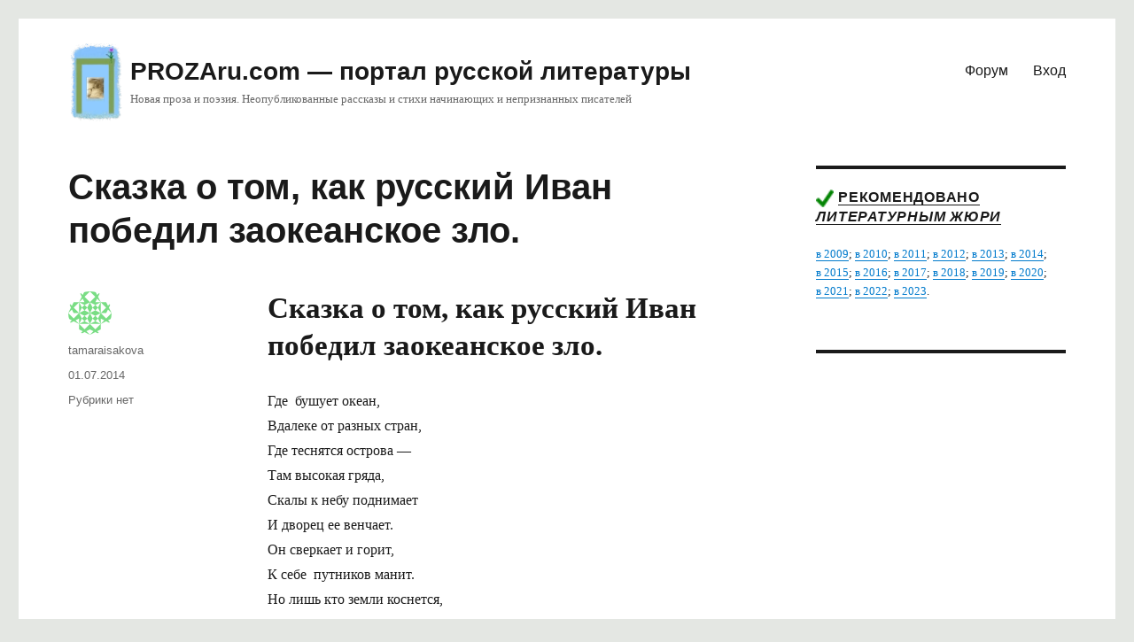

--- FILE ---
content_type: text/html; charset=UTF-8
request_url: https://prozaru.com/2014/07/ivan/
body_size: 16626
content:
<!DOCTYPE html>
<html lang="ru-RU" prefix="og: https://ogp.me/ns#" class="no-js">
<head>


	<meta charset="UTF-8">
	<meta name="viewport" content="width=device-width, initial-scale=1">
	<link rel="profile" href="http://gmpg.org/xfn/11">
		<script type="text/javascript">
/* <![CDATA[ */
(()=>{var e={};e.g=function(){if("object"==typeof globalThis)return globalThis;try{return this||new Function("return this")()}catch(e){if("object"==typeof window)return window}}(),function({ampUrl:n,isCustomizePreview:t,isAmpDevMode:r,noampQueryVarName:o,noampQueryVarValue:s,disabledStorageKey:i,mobileUserAgents:a,regexRegex:c}){if("undefined"==typeof sessionStorage)return;const d=new RegExp(c);if(!a.some((e=>{const n=e.match(d);return!(!n||!new RegExp(n[1],n[2]).test(navigator.userAgent))||navigator.userAgent.includes(e)})))return;e.g.addEventListener("DOMContentLoaded",(()=>{const e=document.getElementById("amp-mobile-version-switcher");if(!e)return;e.hidden=!1;const n=e.querySelector("a[href]");n&&n.addEventListener("click",(()=>{sessionStorage.removeItem(i)}))}));const g=r&&["paired-browsing-non-amp","paired-browsing-amp"].includes(window.name);if(sessionStorage.getItem(i)||t||g)return;const u=new URL(location.href),m=new URL(n);m.hash=u.hash,u.searchParams.has(o)&&s===u.searchParams.get(o)?sessionStorage.setItem(i,"1"):m.href!==u.href&&(window.stop(),location.replace(m.href))}({"ampUrl":"https:\/\/prozaru.com\/2014\/07\/ivan\/amp\/","noampQueryVarName":"noamp","noampQueryVarValue":"mobile","disabledStorageKey":"amp_mobile_redirect_disabled","mobileUserAgents":["Mobile","Android","Silk\/","Kindle","BlackBerry","Opera Mini","Opera Mobi"],"regexRegex":"^\\\/((?:.|\\n)+)\\\/([i]*)$","isCustomizePreview":false,"isAmpDevMode":false})})();
/* ]]> */
</script>
<script>(function(html){html.className = html.className.replace(/\bno-js\b/,'js')})(document.documentElement);</script>
	<style>img:is([sizes="auto" i], [sizes^="auto," i]) { contain-intrinsic-size: 3000px 1500px }</style>
	
<!-- SEO от Rank Math - https://rankmath.com/ -->
<title>Сказка о том, как русский Иван победил заокеанское зло. &ndash; PROZAru.com - портал русской литературы</title>
<meta name="description" content="111"/>
<meta name="robots" content="follow, index, max-snippet:-1, max-video-preview:-1, max-image-preview:large"/>
<link rel="canonical" href="https://prozaru.com/2014/07/ivan/" />
<meta property="og:locale" content="ru_RU" />
<meta property="og:type" content="article" />
<meta property="og:title" content="Сказка о том, как русский Иван победил заокеанское зло. &ndash; PROZAru.com - портал русской литературы" />
<meta property="og:description" content="111" />
<meta property="og:url" content="https://prozaru.com/2014/07/ivan/" />
<meta property="og:site_name" content="PROZAru.com - портал русской литературы" />
<meta property="article:section" content="Рубрики нет" />
<meta property="article:published_time" content="2014-07-01T01:45:34+03:00" />
<meta name="twitter:card" content="summary_large_image" />
<meta name="twitter:title" content="Сказка о том, как русский Иван победил заокеанское зло. &ndash; PROZAru.com - портал русской литературы" />
<meta name="twitter:description" content="111" />
<meta name="twitter:label1" content="Автор" />
<meta name="twitter:data1" content="tamaraisakova" />
<meta name="twitter:label2" content="Время чтения" />
<meta name="twitter:data2" content="6 минут" />
<script type="application/ld+json" class="rank-math-schema">{"@context":"https://schema.org","@graph":[{"@type":["LibrarySystem","Organization"],"@id":"https://prozaru.com/#organization","name":"prozaru.com","url":"https://prozaru.com","logo":{"@type":"ImageObject","@id":"https://prozaru.com/#logo","url":"https://prozaru.com/wp-content/uploads/2019/03/logo-3.png","contentUrl":"https://prozaru.com/wp-content/uploads/2019/03/logo-3.png","caption":"prozaru.com","inLanguage":"ru-RU","width":"134","height":"190"}},{"@type":"WebSite","@id":"https://prozaru.com/#website","url":"https://prozaru.com","name":"prozaru.com","publisher":{"@id":"https://prozaru.com/#organization"},"inLanguage":"ru-RU"},{"@type":"WebPage","@id":"https://prozaru.com/2014/07/ivan/#webpage","url":"https://prozaru.com/2014/07/ivan/","name":"\u0421\u043a\u0430\u0437\u043a\u0430 \u043e \u0442\u043e\u043c, \u043a\u0430\u043a \u0440\u0443\u0441\u0441\u043a\u0438\u0439 \u0418\u0432\u0430\u043d \u043f\u043e\u0431\u0435\u0434\u0438\u043b \u0437\u0430\u043e\u043a\u0435\u0430\u043d\u0441\u043a\u043e\u0435 \u0437\u043b\u043e. &ndash; PROZAru.com - \u043f\u043e\u0440\u0442\u0430\u043b \u0440\u0443\u0441\u0441\u043a\u043e\u0439 \u043b\u0438\u0442\u0435\u0440\u0430\u0442\u0443\u0440\u044b","datePublished":"2014-07-01T01:45:34+03:00","dateModified":"2014-07-01T01:45:34+03:00","isPartOf":{"@id":"https://prozaru.com/#website"},"inLanguage":"ru-RU"},{"@type":"Person","@id":"https://prozaru.com/author/tamaraisakova/","name":"tamaraisakova","url":"https://prozaru.com/author/tamaraisakova/","image":{"@type":"ImageObject","@id":"https://secure.gravatar.com/avatar/4ed3e6bad3ca39a12e2d8935105e8c6c0624f74378d782b9d65a2a66ec0b0578?s=96&amp;d=identicon&amp;r=g","url":"https://secure.gravatar.com/avatar/4ed3e6bad3ca39a12e2d8935105e8c6c0624f74378d782b9d65a2a66ec0b0578?s=96&amp;d=identicon&amp;r=g","caption":"tamaraisakova","inLanguage":"ru-RU"},"sameAs":["http://"],"worksFor":{"@id":"https://prozaru.com/#organization"}},{"@type":"Article","headline":"\u0421\u043a\u0430\u0437\u043a\u0430 \u043e \u0442\u043e\u043c, \u043a\u0430\u043a \u0440\u0443\u0441\u0441\u043a\u0438\u0439 \u0418\u0432\u0430\u043d \u043f\u043e\u0431\u0435\u0434\u0438\u043b \u0437\u0430\u043e\u043a\u0435\u0430\u043d\u0441\u043a\u043e\u0435 \u0437\u043b\u043e. &ndash; PROZAru.com - \u043f\u043e\u0440\u0442\u0430\u043b \u0440\u0443\u0441\u0441\u043a\u043e\u0439 \u043b\u0438\u0442\u0435\u0440\u0430\u0442\u0443\u0440\u044b","datePublished":"2014-07-01T01:45:34+03:00","dateModified":"2014-07-01T01:45:34+03:00","author":{"@id":"https://prozaru.com/author/tamaraisakova/","name":"tamaraisakova"},"publisher":{"@id":"https://prozaru.com/#organization"},"description":"111","name":"\u0421\u043a\u0430\u0437\u043a\u0430 \u043e \u0442\u043e\u043c, \u043a\u0430\u043a \u0440\u0443\u0441\u0441\u043a\u0438\u0439 \u0418\u0432\u0430\u043d \u043f\u043e\u0431\u0435\u0434\u0438\u043b \u0437\u0430\u043e\u043a\u0435\u0430\u043d\u0441\u043a\u043e\u0435 \u0437\u043b\u043e. &ndash; PROZAru.com - \u043f\u043e\u0440\u0442\u0430\u043b \u0440\u0443\u0441\u0441\u043a\u043e\u0439 \u043b\u0438\u0442\u0435\u0440\u0430\u0442\u0443\u0440\u044b","@id":"https://prozaru.com/2014/07/ivan/#richSnippet","isPartOf":{"@id":"https://prozaru.com/2014/07/ivan/#webpage"},"inLanguage":"ru-RU","mainEntityOfPage":{"@id":"https://prozaru.com/2014/07/ivan/#webpage"}}]}</script>
<!-- /Rank Math WordPress SEO плагин -->

<link rel="alternate" type="application/rss+xml" title="PROZAru.com - портал русской литературы &raquo; Лента" href="https://prozaru.com/feed/" />
<link rel="alternate" type="application/rss+xml" title="PROZAru.com - портал русской литературы &raquo; Лента комментариев" href="https://prozaru.com/comments/feed/" />
<link rel="alternate" type="application/rss+xml" title="PROZAru.com - портал русской литературы &raquo; Лента комментариев к &laquo;Сказка о том, как русский Иван победил заокеанское зло.&raquo;" href="https://prozaru.com/2014/07/ivan/feed/" />
<style id='wp-block-library-theme-inline-css' type='text/css'>
.wp-block-audio :where(figcaption){color:#555;font-size:13px;text-align:center}.is-dark-theme .wp-block-audio :where(figcaption){color:#ffffffa6}.wp-block-audio{margin:0 0 1em}.wp-block-code{border:1px solid #ccc;border-radius:4px;font-family:Menlo,Consolas,monaco,monospace;padding:.8em 1em}.wp-block-embed :where(figcaption){color:#555;font-size:13px;text-align:center}.is-dark-theme .wp-block-embed :where(figcaption){color:#ffffffa6}.wp-block-embed{margin:0 0 1em}.blocks-gallery-caption{color:#555;font-size:13px;text-align:center}.is-dark-theme .blocks-gallery-caption{color:#ffffffa6}:root :where(.wp-block-image figcaption){color:#555;font-size:13px;text-align:center}.is-dark-theme :root :where(.wp-block-image figcaption){color:#ffffffa6}.wp-block-image{margin:0 0 1em}.wp-block-pullquote{border-bottom:4px solid;border-top:4px solid;color:currentColor;margin-bottom:1.75em}.wp-block-pullquote cite,.wp-block-pullquote footer,.wp-block-pullquote__citation{color:currentColor;font-size:.8125em;font-style:normal;text-transform:uppercase}.wp-block-quote{border-left:.25em solid;margin:0 0 1.75em;padding-left:1em}.wp-block-quote cite,.wp-block-quote footer{color:currentColor;font-size:.8125em;font-style:normal;position:relative}.wp-block-quote:where(.has-text-align-right){border-left:none;border-right:.25em solid;padding-left:0;padding-right:1em}.wp-block-quote:where(.has-text-align-center){border:none;padding-left:0}.wp-block-quote.is-large,.wp-block-quote.is-style-large,.wp-block-quote:where(.is-style-plain){border:none}.wp-block-search .wp-block-search__label{font-weight:700}.wp-block-search__button{border:1px solid #ccc;padding:.375em .625em}:where(.wp-block-group.has-background){padding:1.25em 2.375em}.wp-block-separator.has-css-opacity{opacity:.4}.wp-block-separator{border:none;border-bottom:2px solid;margin-left:auto;margin-right:auto}.wp-block-separator.has-alpha-channel-opacity{opacity:1}.wp-block-separator:not(.is-style-wide):not(.is-style-dots){width:100px}.wp-block-separator.has-background:not(.is-style-dots){border-bottom:none;height:1px}.wp-block-separator.has-background:not(.is-style-wide):not(.is-style-dots){height:2px}.wp-block-table{margin:0 0 1em}.wp-block-table td,.wp-block-table th{word-break:normal}.wp-block-table :where(figcaption){color:#555;font-size:13px;text-align:center}.is-dark-theme .wp-block-table :where(figcaption){color:#ffffffa6}.wp-block-video :where(figcaption){color:#555;font-size:13px;text-align:center}.is-dark-theme .wp-block-video :where(figcaption){color:#ffffffa6}.wp-block-video{margin:0 0 1em}:root :where(.wp-block-template-part.has-background){margin-bottom:0;margin-top:0;padding:1.25em 2.375em}
</style>
<style id='classic-theme-styles-inline-css' type='text/css'>
/*! This file is auto-generated */
.wp-block-button__link{color:#fff;background-color:#32373c;border-radius:9999px;box-shadow:none;text-decoration:none;padding:calc(.667em + 2px) calc(1.333em + 2px);font-size:1.125em}.wp-block-file__button{background:#32373c;color:#fff;text-decoration:none}
</style>
<style id='global-styles-inline-css' type='text/css'>
:root{--wp--preset--aspect-ratio--square: 1;--wp--preset--aspect-ratio--4-3: 4/3;--wp--preset--aspect-ratio--3-4: 3/4;--wp--preset--aspect-ratio--3-2: 3/2;--wp--preset--aspect-ratio--2-3: 2/3;--wp--preset--aspect-ratio--16-9: 16/9;--wp--preset--aspect-ratio--9-16: 9/16;--wp--preset--color--black: #000000;--wp--preset--color--cyan-bluish-gray: #abb8c3;--wp--preset--color--white: #fff;--wp--preset--color--pale-pink: #f78da7;--wp--preset--color--vivid-red: #cf2e2e;--wp--preset--color--luminous-vivid-orange: #ff6900;--wp--preset--color--luminous-vivid-amber: #fcb900;--wp--preset--color--light-green-cyan: #7bdcb5;--wp--preset--color--vivid-green-cyan: #00d084;--wp--preset--color--pale-cyan-blue: #8ed1fc;--wp--preset--color--vivid-cyan-blue: #0693e3;--wp--preset--color--vivid-purple: #9b51e0;--wp--preset--color--dark-gray: #1a1a1a;--wp--preset--color--medium-gray: #686868;--wp--preset--color--light-gray: #e5e5e5;--wp--preset--color--blue-gray: #4d545c;--wp--preset--color--bright-blue: #007acc;--wp--preset--color--light-blue: #9adffd;--wp--preset--color--dark-brown: #402b30;--wp--preset--color--medium-brown: #774e24;--wp--preset--color--dark-red: #640c1f;--wp--preset--color--bright-red: #ff675f;--wp--preset--color--yellow: #ffef8e;--wp--preset--gradient--vivid-cyan-blue-to-vivid-purple: linear-gradient(135deg,rgba(6,147,227,1) 0%,rgb(155,81,224) 100%);--wp--preset--gradient--light-green-cyan-to-vivid-green-cyan: linear-gradient(135deg,rgb(122,220,180) 0%,rgb(0,208,130) 100%);--wp--preset--gradient--luminous-vivid-amber-to-luminous-vivid-orange: linear-gradient(135deg,rgba(252,185,0,1) 0%,rgba(255,105,0,1) 100%);--wp--preset--gradient--luminous-vivid-orange-to-vivid-red: linear-gradient(135deg,rgba(255,105,0,1) 0%,rgb(207,46,46) 100%);--wp--preset--gradient--very-light-gray-to-cyan-bluish-gray: linear-gradient(135deg,rgb(238,238,238) 0%,rgb(169,184,195) 100%);--wp--preset--gradient--cool-to-warm-spectrum: linear-gradient(135deg,rgb(74,234,220) 0%,rgb(151,120,209) 20%,rgb(207,42,186) 40%,rgb(238,44,130) 60%,rgb(251,105,98) 80%,rgb(254,248,76) 100%);--wp--preset--gradient--blush-light-purple: linear-gradient(135deg,rgb(255,206,236) 0%,rgb(152,150,240) 100%);--wp--preset--gradient--blush-bordeaux: linear-gradient(135deg,rgb(254,205,165) 0%,rgb(254,45,45) 50%,rgb(107,0,62) 100%);--wp--preset--gradient--luminous-dusk: linear-gradient(135deg,rgb(255,203,112) 0%,rgb(199,81,192) 50%,rgb(65,88,208) 100%);--wp--preset--gradient--pale-ocean: linear-gradient(135deg,rgb(255,245,203) 0%,rgb(182,227,212) 50%,rgb(51,167,181) 100%);--wp--preset--gradient--electric-grass: linear-gradient(135deg,rgb(202,248,128) 0%,rgb(113,206,126) 100%);--wp--preset--gradient--midnight: linear-gradient(135deg,rgb(2,3,129) 0%,rgb(40,116,252) 100%);--wp--preset--font-size--small: 13px;--wp--preset--font-size--medium: 20px;--wp--preset--font-size--large: 36px;--wp--preset--font-size--x-large: 42px;--wp--preset--spacing--20: 0.44rem;--wp--preset--spacing--30: 0.67rem;--wp--preset--spacing--40: 1rem;--wp--preset--spacing--50: 1.5rem;--wp--preset--spacing--60: 2.25rem;--wp--preset--spacing--70: 3.38rem;--wp--preset--spacing--80: 5.06rem;--wp--preset--shadow--natural: 6px 6px 9px rgba(0, 0, 0, 0.2);--wp--preset--shadow--deep: 12px 12px 50px rgba(0, 0, 0, 0.4);--wp--preset--shadow--sharp: 6px 6px 0px rgba(0, 0, 0, 0.2);--wp--preset--shadow--outlined: 6px 6px 0px -3px rgba(255, 255, 255, 1), 6px 6px rgba(0, 0, 0, 1);--wp--preset--shadow--crisp: 6px 6px 0px rgba(0, 0, 0, 1);}:where(.is-layout-flex){gap: 0.5em;}:where(.is-layout-grid){gap: 0.5em;}body .is-layout-flex{display: flex;}.is-layout-flex{flex-wrap: wrap;align-items: center;}.is-layout-flex > :is(*, div){margin: 0;}body .is-layout-grid{display: grid;}.is-layout-grid > :is(*, div){margin: 0;}:where(.wp-block-columns.is-layout-flex){gap: 2em;}:where(.wp-block-columns.is-layout-grid){gap: 2em;}:where(.wp-block-post-template.is-layout-flex){gap: 1.25em;}:where(.wp-block-post-template.is-layout-grid){gap: 1.25em;}.has-black-color{color: var(--wp--preset--color--black) !important;}.has-cyan-bluish-gray-color{color: var(--wp--preset--color--cyan-bluish-gray) !important;}.has-white-color{color: var(--wp--preset--color--white) !important;}.has-pale-pink-color{color: var(--wp--preset--color--pale-pink) !important;}.has-vivid-red-color{color: var(--wp--preset--color--vivid-red) !important;}.has-luminous-vivid-orange-color{color: var(--wp--preset--color--luminous-vivid-orange) !important;}.has-luminous-vivid-amber-color{color: var(--wp--preset--color--luminous-vivid-amber) !important;}.has-light-green-cyan-color{color: var(--wp--preset--color--light-green-cyan) !important;}.has-vivid-green-cyan-color{color: var(--wp--preset--color--vivid-green-cyan) !important;}.has-pale-cyan-blue-color{color: var(--wp--preset--color--pale-cyan-blue) !important;}.has-vivid-cyan-blue-color{color: var(--wp--preset--color--vivid-cyan-blue) !important;}.has-vivid-purple-color{color: var(--wp--preset--color--vivid-purple) !important;}.has-black-background-color{background-color: var(--wp--preset--color--black) !important;}.has-cyan-bluish-gray-background-color{background-color: var(--wp--preset--color--cyan-bluish-gray) !important;}.has-white-background-color{background-color: var(--wp--preset--color--white) !important;}.has-pale-pink-background-color{background-color: var(--wp--preset--color--pale-pink) !important;}.has-vivid-red-background-color{background-color: var(--wp--preset--color--vivid-red) !important;}.has-luminous-vivid-orange-background-color{background-color: var(--wp--preset--color--luminous-vivid-orange) !important;}.has-luminous-vivid-amber-background-color{background-color: var(--wp--preset--color--luminous-vivid-amber) !important;}.has-light-green-cyan-background-color{background-color: var(--wp--preset--color--light-green-cyan) !important;}.has-vivid-green-cyan-background-color{background-color: var(--wp--preset--color--vivid-green-cyan) !important;}.has-pale-cyan-blue-background-color{background-color: var(--wp--preset--color--pale-cyan-blue) !important;}.has-vivid-cyan-blue-background-color{background-color: var(--wp--preset--color--vivid-cyan-blue) !important;}.has-vivid-purple-background-color{background-color: var(--wp--preset--color--vivid-purple) !important;}.has-black-border-color{border-color: var(--wp--preset--color--black) !important;}.has-cyan-bluish-gray-border-color{border-color: var(--wp--preset--color--cyan-bluish-gray) !important;}.has-white-border-color{border-color: var(--wp--preset--color--white) !important;}.has-pale-pink-border-color{border-color: var(--wp--preset--color--pale-pink) !important;}.has-vivid-red-border-color{border-color: var(--wp--preset--color--vivid-red) !important;}.has-luminous-vivid-orange-border-color{border-color: var(--wp--preset--color--luminous-vivid-orange) !important;}.has-luminous-vivid-amber-border-color{border-color: var(--wp--preset--color--luminous-vivid-amber) !important;}.has-light-green-cyan-border-color{border-color: var(--wp--preset--color--light-green-cyan) !important;}.has-vivid-green-cyan-border-color{border-color: var(--wp--preset--color--vivid-green-cyan) !important;}.has-pale-cyan-blue-border-color{border-color: var(--wp--preset--color--pale-cyan-blue) !important;}.has-vivid-cyan-blue-border-color{border-color: var(--wp--preset--color--vivid-cyan-blue) !important;}.has-vivid-purple-border-color{border-color: var(--wp--preset--color--vivid-purple) !important;}.has-vivid-cyan-blue-to-vivid-purple-gradient-background{background: var(--wp--preset--gradient--vivid-cyan-blue-to-vivid-purple) !important;}.has-light-green-cyan-to-vivid-green-cyan-gradient-background{background: var(--wp--preset--gradient--light-green-cyan-to-vivid-green-cyan) !important;}.has-luminous-vivid-amber-to-luminous-vivid-orange-gradient-background{background: var(--wp--preset--gradient--luminous-vivid-amber-to-luminous-vivid-orange) !important;}.has-luminous-vivid-orange-to-vivid-red-gradient-background{background: var(--wp--preset--gradient--luminous-vivid-orange-to-vivid-red) !important;}.has-very-light-gray-to-cyan-bluish-gray-gradient-background{background: var(--wp--preset--gradient--very-light-gray-to-cyan-bluish-gray) !important;}.has-cool-to-warm-spectrum-gradient-background{background: var(--wp--preset--gradient--cool-to-warm-spectrum) !important;}.has-blush-light-purple-gradient-background{background: var(--wp--preset--gradient--blush-light-purple) !important;}.has-blush-bordeaux-gradient-background{background: var(--wp--preset--gradient--blush-bordeaux) !important;}.has-luminous-dusk-gradient-background{background: var(--wp--preset--gradient--luminous-dusk) !important;}.has-pale-ocean-gradient-background{background: var(--wp--preset--gradient--pale-ocean) !important;}.has-electric-grass-gradient-background{background: var(--wp--preset--gradient--electric-grass) !important;}.has-midnight-gradient-background{background: var(--wp--preset--gradient--midnight) !important;}.has-small-font-size{font-size: var(--wp--preset--font-size--small) !important;}.has-medium-font-size{font-size: var(--wp--preset--font-size--medium) !important;}.has-large-font-size{font-size: var(--wp--preset--font-size--large) !important;}.has-x-large-font-size{font-size: var(--wp--preset--font-size--x-large) !important;}
:where(.wp-block-post-template.is-layout-flex){gap: 1.25em;}:where(.wp-block-post-template.is-layout-grid){gap: 1.25em;}
:where(.wp-block-columns.is-layout-flex){gap: 2em;}:where(.wp-block-columns.is-layout-grid){gap: 2em;}
:root :where(.wp-block-pullquote){font-size: 1.5em;line-height: 1.6;}
</style>
<!--[if lt IE 10]>
<link rel='stylesheet' id='twentysixteen-ie-css' href='https://prozaru.com/wp-content/themes/proza16/css/ie.css' type='text/css' media='all' />
<![endif]-->
<link rel='stylesheet' id='wpo_min-header-0-css' href='https://prozaru.com/wp-content/cache/wpo-minify/1763050959/assets/wpo-minify-header-2ce310f3.min.css' type='text/css' media='all' />
<link rel='stylesheet' id='genericons-css' href='https://prozaru.com/wp-content/themes/proza16/genericons/genericons.css' type='text/css' media='all' />
<link rel='stylesheet' id='wpo_min-header-2-css' href='https://prozaru.com/wp-content/cache/wpo-minify/1763050959/assets/wpo-minify-header-c34e1f09.min.css' type='text/css' media='all' />
<!--[if lt IE 9]>
<link rel='stylesheet' id='twentysixteen-ie8-css' href='https://prozaru.com/wp-content/themes/proza16/css/ie8.css' type='text/css' media='all' />
<![endif]-->
<!--[if lt IE 8]>
<link rel='stylesheet' id='twentysixteen-ie7-css' href='https://prozaru.com/wp-content/themes/proza16/css/ie7.css' type='text/css' media='all' />
<![endif]-->
<!--[if lt IE 9]>
<script type="text/javascript" src="https://prozaru.com/wp-content/themes/proza16/js/html5.js" id="twentysixteen-html5-js"></script>
<![endif]-->
<script type="text/javascript" src="https://prozaru.com/wp-content/cache/wpo-minify/1763050959/assets/wpo-minify-header-7bdc0e45.min.js" id="wpo_min-header-0-js"></script>
<link rel="https://api.w.org/" href="https://prozaru.com/wp-json/" /><link rel="alternate" title="JSON" type="application/json" href="https://prozaru.com/wp-json/wp/v2/posts/69691" /><link rel="EditURI" type="application/rsd+xml" title="RSD" href="https://prozaru.com/xmlrpc.php?rsd" />
<meta name="generator" content="WordPress 6.8.3" />
<link rel='shortlink' href='https://prozaru.com/?p=69691' />
<link rel="alternate" title="oEmbed (JSON)" type="application/json+oembed" href="https://prozaru.com/wp-json/oembed/1.0/embed?url=https%3A%2F%2Fprozaru.com%2F2014%2F07%2Fivan%2F" />
<link rel="alternate" title="oEmbed (XML)" type="text/xml+oembed" href="https://prozaru.com/wp-json/oembed/1.0/embed?url=https%3A%2F%2Fprozaru.com%2F2014%2F07%2Fivan%2F&#038;format=xml" />
<link rel="alternate" type="text/html" media="only screen and (max-width: 640px)" href="https://prozaru.com/2014/07/ivan/amp/"><style type="text/css">.recentcomments a{display:inline !important;padding:0 !important;margin:0 !important;}</style><style type="text/css" id="custom-background-css">
body.custom-background { background-color: #e4e7e3; }
</style>
	<link rel="amphtml" href="https://prozaru.com/2014/07/ivan/amp/"><style>#amp-mobile-version-switcher{left:0;position:absolute;width:100%;z-index:100}#amp-mobile-version-switcher>a{background-color:#444;border:0;color:#eaeaea;display:block;font-family:-apple-system,BlinkMacSystemFont,Segoe UI,Roboto,Oxygen-Sans,Ubuntu,Cantarell,Helvetica Neue,sans-serif;font-size:16px;font-weight:600;padding:15px 0;text-align:center;-webkit-text-decoration:none;text-decoration:none}#amp-mobile-version-switcher>a:active,#amp-mobile-version-switcher>a:focus,#amp-mobile-version-switcher>a:hover{-webkit-text-decoration:underline;text-decoration:underline}</style>
</head>

<body class="wp-singular post-template-default single single-post postid-69691 single-format-standard custom-background wp-custom-logo wp-embed-responsive wp-theme-proza16 group-blog">
<div id="page" class="site">
	<div class="site-inner">
		<a class="skip-link screen-reader-text" href="#content">Перейти к содержимому</a>

		<header id="masthead" class="site-header" role="banner">
			<div class="site-header-main">
				<div class="site-branding">
					<a href="https://prozaru.com/" class="custom-logo-link" rel="home"><img width="134" height="190" src="https://prozaru.com/wp-content/uploads/2019/03/logo-3.png" class="custom-logo" alt="PROZAru.com &#8212; портал русской литературы" decoding="async" /></a>					
					
											<p class="site-title"><a href="https://prozaru.com/" rel="home">PROZAru.com &#8212; портал русской литературы</a></p>
												<p class="site-description">Новая проза и поэзия. Неопубликованные рассказы и стихи начинающих и непризнанных писателей</p>
									

</div><!-- .site-branding -->


									<button id="menu-toggle" class="menu-toggle">Меню</button>

					<div id="site-header-menu" class="site-header-menu">
					
					
					
			
													<nav id="site-navigation" class="main-navigation" role="navigation" aria-label="Основное меню">
								

								<div class="menu-11-container"><ul id="menu-11" class="primary-menu"><li id="menu-item-88402" class="menu-item menu-item-type-custom menu-item-object-custom menu-item-88402"><a href="https://forum.prozaru.com">Форум</a></li>
<li id="menu-item-88403" class="menu-item menu-item-type-custom menu-item-object-custom menu-item-88403"><a href="https://prozaru.com/wp-admin/">Вход</a></li>
</ul></div>							</nav><!-- .main-navigation -->
						
												
		
					</div><!-- .site-header-menu -->
							</div><!-- .site-header-main -->

					
	
	
<div class="mob">
<!-- Yandex.RTB R-A-52496-7 -->
<div id="yandex_rtb_R-A-52496-7"></div>
<script type="text/javascript">
    (function(w, d, n, s, t) {
        w[n] = w[n] || [];
        w[n].push(function() {
            Ya.Context.AdvManager.render({
                blockId: "R-A-52496-7",
                renderTo: "yandex_rtb_R-A-52496-7",
				statId: 702, // идентификатор среза
                async: true
            });
        });
        t = d.getElementsByTagName("script")[0];
        s = d.createElement("script");
        s.type = "text/javascript";
        s.src = "//an.yandex.ru/system/context.js";
        s.async = true;
        t.parentNode.insertBefore(s, t);
    })(this, this.document, "yandexContextAsyncCallbacks");
</script>
<!--
<script async src="https://pagead2.googlesyndication.com/pagead/js/adsbygoogle.js?client=ca-pub-4487917741570872"
     crossorigin="anonymous"></script>

<ins class="adsbygoogle"
     style="display:block"
     data-ad-client="ca-pub-4487917741570872"
     data-ad-slot="8498847717"
     data-ad-format="auto"
     data-full-width-responsive="true"></ins>
<script>
     (adsbygoogle = window.adsbygoogle || []).push({});
</script>
-->
</div>

<div class="pc">
	<!-- Yandex.RTB R-A-52496-6 -->
<div id="yandex_rtb_R-A-52496-6"></div>
<script type="text/javascript">
    (function(w, d, n, s, t) {
        w[n] = w[n] || [];
        w[n].push(function() {
            Ya.Context.AdvManager.render({
                blockId: "R-A-52496-6",
                renderTo: "yandex_rtb_R-A-52496-6",
				statId: 602, // идентификатор среза
                async: true
            });
        });
        t = d.getElementsByTagName("script")[0];
        s = d.createElement("script");
        s.type = "text/javascript";
        s.src = "//an.yandex.ru/system/context.js";
        s.async = true;
        t.parentNode.insertBefore(s, t);
    })(this, this.document, "yandexContextAsyncCallbacks");
</script>
<!--
<script async src="https://pagead2.googlesyndication.com/pagead/js/adsbygoogle.js?client=ca-pub-4487917741570872"
     crossorigin="anonymous"></script>

<ins class="adsbygoogle"
     style="display:block"
     data-ad-client="ca-pub-4487917741570872"
     data-ad-slot="7979972964"
     data-ad-format="auto"
     data-full-width-responsive="true"></ins>
<script>
     (adsbygoogle = window.adsbygoogle || []).push({});
</script>	
-->
</div>



	
		
	
	
		</header><!-- .site-header -->
		
		

		<div id="content" class="site-content">
		

		

<div id="primary" class="content-area">
	<main id="main" class="site-main" role="main">
		
<article id="post-69691" class="post-69691 post type-post status-publish format-standard hentry category-uncats">
	<header class="entry-header">
		<h1 class="entry-title">Сказка о том, как русский Иван победил заокеанское зло.</h1>	</header><!-- .entry-header -->

			<div class="entry-content">

		<h1>Сказка о том, как русский Иван победил заокеанское зло.</h1>
<p class="MsoNormal">
<p class="MsoNormal">Где  бушует океан,<br />
Вдалеке от разных стран,<br />
Где теснятся острова &#8212;<br />
Там высокая гряда,<br />
Скалы к небу поднимает<br />
И дворец ее венчает.<br />
Он сверкает и горит,<br />
К себе  путников манит.<br />
Но лишь кто земли коснется,<br />
Тот уж больше не вернется<br />
На родные берега,<br />
Тот забудет навсегда<br />
Смех, надежду и любовь,<br />
Зло , коварство влезет в кровь.<br />
Сеет горюшко лихое,<br />
Тут хозяин  Зло людское,<br />
Во дворце своем живет<br />
И Беду по свету шлет.<br />
А гонцы  его –Вражда,<br />
С нею Голод и Нужда.<br />
Все грабители лихие.<br />
Дети  все ему родные.<br />
Льют рекой по свету кровь<br />
И похитили любовь.<br />
Крепко заперли в темницу,<br />
Где томятся все девицы<br />
В чьих сердцах она жила,<br />
Всех к кому она пришла.<br />
11</p>
<p class="MsoNormal">На ту пору с дальних стран<br />
В этих  водах плыл Иван.<br />
Побывав в чужих краях,<br />
В десяти проплыв морях,<br />
Жизнью рисковал порой,<br />
Изучая мир иной.<br />
Всех делов его не счесть,<br />
Да пришла из дому весть,<br />
От родителя пакет,<br />
В коем шлет ему привет.<br />
А еще он  возвещает,<br />
Что земля его страдает,<br />
Что великим стало зло,<br />
Горе людям принесло.<br />
Иссушило все поля,<br />
В мраке скрылась вся земля.<br />
Все похищены невесты,<br />
Не звучат уж больше песни.<br />
Нет влюбленных нежных слов,<br />
В заточении  любовь.<br />
И сказал Иван тогда:<br />
«Чтобы не пришла беда,<br />
Поспешим скорей назад<br />
Землю Русскую спасать!<br />
Океан пройти должны<br />
Ровно в считанные дни».</p>
<p class="MsoNormal">111</p>
<p>На десятый день пути<br />
Видит &#8212; светится вдали,<br />
Рассекая мраки дня<br />
Ярко – алая звезда.<br />
Удивились моряки:<br />
«Сколько хаживали мы,<br />
Не видали никогда<br />
Чтоб сверкала днем звезда».<br />
«Видно, братья, то обман!»-<br />
Молвил с горечью Иван,<br />
Выставляя грозный страж &#8212;<br />
Это выдан нам мираж,<br />
А быть может, это знак &#8212;<br />
Подает нам лютый враг,<br />
Наводя наш караван<br />
На стремительный таран,<br />
Чтобы гордый русский флот<br />
Погибал в пучине вод.<br />
Но  такому не бывать,<br />
Дух свободы не сломать,<br />
Испытать должны судьбу &#8212;<br />
Держим курс мы на звезду»!<br />
…И чем ближе приближались<br />
Волны сильно  разгулялись.<br />
Всколыхнулся океан,<br />
Все кругом покрыл туман,<br />
Ветер нес за валом вал,<br />
Гнал суда к отрогам скал,<br />
Что чернели впереди&#8230;<br />
&#8212; Скалы нам не обойти!<br />
Всем приказ на якорь встать,<br />
Паруса велю я снять!</p>
<p>1У</p>
<p class="MsoNormal">Вдруг в пучине темных вод<br />
Кто – то мечется, зовет…<br />
Шлюпку вмиг Иван спустил<br />
И на помощь поспешил.<br />
Видит в пенистых волнах<br />
Бъется девушка в сетях,<br />
Чешуей покрыта в рост &#8212;<br />
От груди  по рыбий хвост.<br />
&#8212; Ну и чудные дела,<br />
думал Ваня про себя &#8212;<br />
-Чтобы девице с косой<br />
Рыбья мать была родней.<br />
А вокруг морской народ &#8212;<br />
Так и плещет и снует.<br />
Сеть распутать норовит,<br />
Но Иван уже спешит<br />
С силой  Немейского Льва<br />
Рвет он сетки кружева.<br />
Затем бережно берет<br />
И в  челнок ее кладет.<br />
Просит  сразу дать ответ-<br />
-Рыба та  аль человек ?<br />
Тут она произнесла<br />
С грустью – таковы слова:</p>
<p class="MsoNormal">У</p>
<p class="MsoNormal">-Я, Иван , России дочь,<br />
Но меня  в глухую ночь ,<br />
Полонили слуги Зла,<br />
Чтобы стала я жена<br />
Ненавистного  злодея ,<br />
Что мирской судьбой владея,<br />
Всех решил поработить,<br />
Своей воле подчинить.<br />
Был уж свадьбы  близок час,<br />
Но дала ему отказ,<br />
Согласившись умереть,<br />
Чем  с  тоской в груди стареть.<br />
Он же грозно зарычал,<br />
Долго мучил  и терзал,<br />
Убивать меня не стал.<br />
Верным  слугам приказал<br />
Бросить с каменных высот<br />
В глубину прибрежных вод,<br />
Чтобы жить мне  в море сем<br />
В жалком образе моем.<br />
Тяжко тут она вздохнула,<br />
Слезы с личика смахнула,<br />
Кулачок тугой разжала<br />
И сердечно продолжала :<br />
«Вот , Иван, тебе за все<br />
Океаново зерно,<br />
Жемчуг крупный, молодой ,<br />
На груди его сокрой.<br />
Видишь светится звезда?<br />
То обитель духов зла.<br />
Кто вторгается в их воды,<br />
Тот теряет дух свободы .<br />
Жемчуг разум защитит,<br />
Душу в теле освежит.<br />
Укрыли в нем святую кровь<br />
Надежда , Вера и Любовь».<br />
Снова тут она вздохнула,<br />
Руку в бездну протянула:<br />
«Больно вздулся океан,<br />
Веселится наш тиран.<br />
В путь нелегкий поспеши,<br />
Скалы больше  не страшны,<br />
А меня прошу ,Иван,<br />
Брось обратно в океан.<br />
В чьих волнах дано мне жить,<br />
Не смеяться , не любить».<br />
Взволновалась юна  грудь,<br />
Приподнял ее чуть – чуть,<br />
Небывалая краса<br />
Сердце парню обожгла.<br />
И сказал он ей в ответ :<br />
«Я даю святой обет,<br />
Не щадить в бою живот,<br />
Постоять за наш народ ,<br />
Чтобы девицы  Роси,<br />
Вольно жили на Руси.<br />
А  пока ступай в пучину,<br />
Жди   Тиранову  кончину».<br />
Руки медленно разжал,<br />
Путь свой дальше продолжал.</p>
<p class="MsoNormal">У1</p>
<p class="MsoNormal">Возвратившись  на суда,<br />
Предал ветру паруса.<br />
Крепко сжал в руках штурвал,<br />
В ту ж  минуту  между скал<br />
Видит Ваня  льется свет,<br />
Оставляя бледный след<br />
На вздыбившейся  волне,<br />
Словно лучик на заре,<br />
Мира древнего    Светило<br />
Тайно  луч сей обронило,<br />
Вот он силой одаренный,<br />
С мраком в спор , но не сраженный…<br />
Тонок, бледен, но могуч<br />
Разорвал громаду  туч,<br />
Как  гроза  Олимп  &#8212; Титан<br />
Успокоил  океан.<br />
Вмиг  рассеялся туман.<br />
Перед взором  &#8212;  вражий стан.<br />
Сила  страха  и нужды,<br />
Горя,  голода ,  вражды<br />
Блеск  обманный  заструила,<br />
Светом  гибельным  облила,<br />
Но  чем сильнее  яд врага,<br />
Чем  неотступнее  беда,<br />
Тем   в жилах  яростней  напор<br />
Святой  крови   &#8212; троих сестер.<br />
Она,  как  луч,  что  пал  с  небес,<br />
Набравшись  силы и  чудес<br />
Из  капли  в радужном  ядре,<br />
Рекой бурливою  в душе,<br />
Тесня  сомнения  и ложь,<br />
Несла  Надежду  и  Любовь.</p>
<p class="MsoNormal">У11<br />
Стряхнув предательский  дурман,<br />
Расправив  плечи  &#8212;  наш  Иван<br />
На  берег  вражеский  ступил<br />
И  сразу  Злому  объявил:<br />
«Ты,  чудовище,  палач!<br />
Льешь  по  свету  стон  и  плач.<br />
Губишь молодость,  красу,<br />
Сеешь  черную  тоску.<br />
Натворил  немало  бед,<br />
И  пора держать  ответ.<br />
Выходи  на  смертный  бой &#8212;<br />
Будем  биться  мы  с  тобой».<br />
Заревел  людской  тиран<br />
Так,  что  вздрогнул  океан,<br />
Потускнели  купола<br />
На   стенах  всего  дворца.<br />
Блеск  струившийся  угас ,<br />
Мрак  окутал  все  тот  час.<br />
Но  Иван  терпенье  прочь ,<br />
Снова  крикнул  во  всю  мочь:<br />
«Хватит  горло  надрывать<br />
Криком  нас  не  запугать»<br />
И , разгневавшись  вконец ,<br />
Поспешил  он  во  дворец.</p>
<p class="MsoNormal">У111</p>
<p class="MsoNormal">Но  у  самых ,  у  ворот,<br />
Перед  ним   Вражда  встает &#8212;<br />
Дочь  коварная  Тирана,<br />
Погубить  должна  Ивана.<br />
Вот  она  с  медовой  речью,<br />
Уж  спешит  ему  на  встречу.<br />
Манит  тонкою  рукой<br />
И  зовет  его  с  собой:<br />
«Ах,  ты Русский  богатырь,<br />
Я прошу  тебя  на  пир,<br />
Пир  сильнейших  на  земле &#8212;<br />
Покорись , Иван , судьбе.<br />
Будешь  первым  силачом ,<br />
И мне  верным  женихом».<br />
Тут  она  холодным взглядом<br />
Окатила , словно  ядом,<br />
Душу  парню   полила,<br />
Руку  смерти подала.<br />
Пелена  зловещих  чар<br />
Лишь  на  миг  зажгла  пожар.<br />
Приподнятая  рука<br />
Не  ответила – легла ,<br />
На взволнованную  грудь,<br />
И  он  вспомнил  весь  свой  путь,<br />
Ту  девицу  в  чешуе,<br />
И  зерно  в  ее  руке.<br />
-Нет,  ответил он  Вражде,<br />
Не бывать  такой  беде,<br />
Хватит  смуту  наводить,<br />
Не  умеешь  ты  любить!<br />
И,  решив  не медлить с  ней,<br />
Подхватил  ее  сильней.<br />
Только  чувствует  Иван,<br />
Жар  разлился  по  рукам,<br />
То  Вражда  от зла  затлела<br />
И  в  руках  его  сгорела…<br />
&#8212; Ах  звериное  гнездо,<br />
Видно  хлипкое  оно,<br />
Если  рушится  легко<br />
От  меча  же  своего.</p>
<p class="MsoNormal">1Х</p>
<p class="MsoNormal">Но  лишь  так  подумал он,<br />
Как к нему  со  двух  сторон<br />
Голод  с  вечною  Нуждой,<br />
Неразрывны  брат  с  сестрой,<br />
Силу  золота  познав,<br />
Люд  до  нитки  обобрав,<br />
Подкупить  его  хотят,<br />
Много  золота  сулят.<br />
-Ах , Иван , послушай ,  ты,<br />
Не  бранись и не  спеши…<br />
Слышишь,  золото  звенит,<br />
Будешь  ты  в  довольстве  жить,<br />
Мягко  спать  и  сладко есть,<br />
Ты  забудешь  ДОЛГ  и ЧЕСТЬ.<br />
В  этих  чувствах  проку  нет,<br />
Лишь  познаешь  много  бед.<br />
Власть ,  Любовь  придут  к  тебе,<br />
Ты  познаешь  силу  в  зле.</p>
<p class="MsoNormal">Оттолкнул  Иван  дары,<br />
Корысть,  зло  ему  чужды:<br />
«Это  все  пустой  металл».<br />
Иван  с  гневом отвечал :<br />
«В  нем  видна  людская  кровь,<br />
И нельзя  купить  Любовь»!<br />
Только  так  Иван  сказал,<br />
Золотой  поток  пропал.<br />
Когда  золото  пропало,<br />
Двух  злодеев  в  миг не  стало,<br />
Растворились  словно  тень<br />
В  озаренный  солнцем    день.</p>
<p class="MsoNormal">Х</p>
<p class="MsoNormal">Зло,  оставшись  без  Вражды,<br />
Горя ,  Голода,  Нужды,<br />
Весь  остаток  злобной  силы,<br />
На  Ивана &#8212;  в его  жилы.<br />
Но  чудесное  ядро,<br />
Что несло  Любовь, добро,<br />
Ярким  светом  засветилось,<br />
Три  сестры  в  момент  явились.<br />
Зло  беспомощно  забилось<br />
И  в труху  вмиг  превратилось.</p>
<p class="MsoNormal">Тут  и девица  со  свитой<br />
Вышла  на  берег  открыто:<br />
«Открывай, Иван,  темницу,<br />
Выпускай  Любови  птицу ,<br />
Притомилась  она  здесь.<br />
Разнесем  по  свету  весть,<br />
Что   Любви  застенки  тесны,<br />
Что  свободны  все  невесты»…</p>
<p class="MsoNormal">Вот  и  все  &#8212;  скажу  в конце,<br />
Об  Иване  &#8212;  молодце.<br />
Победив  отродье  злое,<br />
Отпустив  любовь  на  волю,<br />
Он  отправился  домой,<br />
Со  красавицей  Женой.</p>
<p><span>Мы  ж  не станем  им  мешать,<br />
Сказ  свой  будем  завершать.<br />
Долго  мы  за  ним  шагали,<br />
И  порядком  подустали.<br />
Все – конец!  Им  счастлив  путь!<br />
Нам  же  нужно  отдохнуть…</span></p>

<div style="text-align: right;">
<img src="https://prozaru.com/check.png" width="15px" alt="Рекомендовать литературному жюри!"/> <a rel='nofollow'  title="Рекомендовать литературному жюри!" target='_blank' href='https://forum.prozaru.com/index.php?fid=7&id=077152#a10'><i>рекомендовать</i></a>
</div>

	

	</div><!-- .entry-content -->
	
	<footer class="entry-footer">
		<span class="byline"><span class="author vcard"><img alt='' src='https://secure.gravatar.com/avatar/4ed3e6bad3ca39a12e2d8935105e8c6c0624f74378d782b9d65a2a66ec0b0578?s=49&#038;d=identicon&#038;r=g' srcset='https://secure.gravatar.com/avatar/4ed3e6bad3ca39a12e2d8935105e8c6c0624f74378d782b9d65a2a66ec0b0578?s=98&#038;d=identicon&#038;r=g 2x' class='avatar avatar-49 photo' height='49' width='49' decoding='async'/><span class="screen-reader-text">Автор </span> <a class="url fn n" href="https://prozaru.com/author/tamaraisakova/">tamaraisakova</a></span></span><span class="posted-on"><span class="screen-reader-text">Опубликовано </span><a href="https://prozaru.com/2014/07/ivan/" rel="bookmark"><time class="entry-date published updated" datetime="2014-07-01T01:45:34+03:00">01.07.2014</time></a></span><span class="cat-links"><span class="screen-reader-text">Рубрики </span><a href="https://prozaru.com/category/uncats/" rel="category tag">Рубрики нет</a></span>					

	
	</footer><!-- .entry-footer -->
</article><!-- #post-## -->

<div id="comments" class="comments-area">

			<h2 class="comments-title">
			Сказка о том, как русский Иван победил заокеанское зло.: 1 комментарий		</h2>

		
		<ol class="comment-list">
					<li id="comment-122040" class="comment even thread-even depth-1">
			<article id="div-comment-122040" class="comment-body">
				<footer class="comment-meta">
					<div class="comment-author vcard">
						<img alt='' src='https://secure.gravatar.com/avatar/da9d96771420bba7f60c13aa0a4879c513611a9b51cec5a155d191d26052daf9?s=42&#038;d=identicon&#038;r=g' srcset='https://secure.gravatar.com/avatar/da9d96771420bba7f60c13aa0a4879c513611a9b51cec5a155d191d26052daf9?s=84&#038;d=identicon&#038;r=g 2x' class='avatar avatar-42 photo' height='42' width='42' decoding='async'/>						<b class="fn">Antipka</b><span class="says">:</span>					</div><!-- .comment-author -->

					<div class="comment-metadata">
						<a href="https://prozaru.com/2014/07/ivan/#comment-122040"><time datetime="2014-07-04T23:50:49+03:00">04.07.2014 в 23:50</time></a>					</div><!-- .comment-metadata -->

									</footer><!-- .comment-meta -->

				<div class="comment-content">
					<p>Не Пушкин, конечно. Над некоторыми строками можно поработать еще, но общая мысль понятна.</p>
				</div><!-- .comment-content -->

							</article><!-- .comment-body -->
		</li><!-- #comment-## -->
		</ol><!-- .comment-list -->

		
	
	
		<div id="respond" class="comment-respond">
		<h2 id="reply-title" class="comment-reply-title">Добавить комментарий</h2><form action="https://prozaru.com/wp-comments-post.php" method="post" id="commentform" class="comment-form"><p class="comment-notes"><span id="email-notes">Ваш адрес email не будет опубликован.</span> <span class="required-field-message">Обязательные поля помечены <span class="required">*</span></span></p><p class="comment-form-comment"><label for="comment">Комментарий <span class="required">*</span></label> <textarea id="comment" name="comment" cols="45" rows="8" maxlength="65525" required></textarea></p><p class="comment-form-author"><label for="author">Имя <span class="required">*</span></label> <input id="author" name="author" type="text" value="" size="30" maxlength="245" autocomplete="name" required /></p>
<p class="comment-form-email"><label for="email">Email <span class="required">*</span></label> <input id="email" name="email" type="email" value="" size="30" maxlength="100" aria-describedby="email-notes" autocomplete="email" required /></p>
<p class="comment-form-url"><label for="url">Сайт</label> <input id="url" name="url" type="url" value="" size="30" maxlength="200" autocomplete="url" /></p>
<p class="comment-form-cookies-consent"><input id="wp-comment-cookies-consent" name="wp-comment-cookies-consent" type="checkbox" value="yes" /> <label for="wp-comment-cookies-consent">Сохранить моё имя, email и адрес сайта в этом браузере для последующих моих комментариев.</label></p>
<p class="form-submit"><input name="submit" type="submit" id="submit" class="submit" value="Отправить комментарий" /> <input type='hidden' name='comment_post_ID' value='69691' id='comment_post_ID' />
<input type='hidden' name='comment_parent' id='comment_parent' value='0' />
</p>	<style>
	.dcaptcha_red{
		display: inline-block;
		font-family: arial;
		font-size: 12px;
		color: #AA0000;
		padding: 5px;
		background: #AA0000;
	}

	.dcaptcha_yellow{
		display: inline-block;
		font-family: arial;
		font-size: 12px;
		color: #AA0000;
		padding: 5px;
		background: #FFFFFF;
	}
	</style>

	<script language="javascript">
	function dcaptcha_change(){
		if (document.getElementById('dcaptcha_captcha1').className == "dcaptcha_yellow"){
			document.getElementById('dcaptcha_captcha1').className = "dcaptcha_red";
			document.getElementById('dcaptcha_sess').value = 0;
		}
		else{
			document.getElementById('dcaptcha_captcha1').className = "dcaptcha_yellow";
			document.getElementById('dcaptcha_sess').value = 1;
		}
	}

	</script>

	<div id="dcaptcha"><p>

		<input type="checkbox" class="dcaptcha_red" id="dcaptcha_captcha1" onclick="dcaptcha_change();" value="Я - человек!">
		Я не робот <small>(кликните в поле слева до появления галочки)</small><br>
	</div>
	<input type="hidden" name="dcaptcha_sess" id="dcaptcha_sess" value="0">

	<script>
	var commentField = document.getElementById("url");
    var submitp = commentField.parentNode;
    var answerDiv = document.getElementById("dcaptcha");	    
    submitp.appendChild(answerDiv, commentField);
</script>
	</form>	</div><!-- #respond -->
	
</div><!-- .comments-area -->

	<nav class="navigation post-navigation" aria-label="Записи">
		<h2 class="screen-reader-text">Навигация по записям</h2>
		<div class="nav-links"><div class="nav-previous"><a href="https://prozaru.com/2014/06/69670/" rel="prev"><span class="meta-nav" aria-hidden="true">Назад</span> <span class="screen-reader-text">Предыдущая запись:</span> <span class="post-title">***</span></a></div><div class="nav-next"><a href="https://prozaru.com/2014/07/dedu-v-starost/" rel="next"><span class="meta-nav" aria-hidden="true">Далее</span> <span class="screen-reader-text">Следующая запись:</span> <span class="post-title">Деду в старость.</span></a></div></div>
	</nav>
	</main><!-- .site-main -->

	
</div><!-- .content-area -->


	<aside id="secondary" class="sidebar widget-area" role="complementary">
		<section id="custom_html-6" class="widget_text widget widget_custom_html"><div class="textwidget custom-html-widget"><h2 class="widget-title">
<img src="https://prozaru.com/wp-content/uploads/2019/12/check.png" width="20px" alt="Рекомендовано к прочтению" title="Рекомендовано к прочтению"/>	<a href="https://prozaru.com/category/best/" title="Посмотреть все публикации, рекомендованные к прочтению">
Рекомендовано</a> 
<a href="https://prozaru.com/literaturnoe-zhyuri/" title="О литературном жюри"><i>литературным жюри</i></a>
	</h2>
<a href="https://prozaru.com/rekomendovano-k-prochteniyu-literaturnyim-zhyuri-v-2009-godu/">в 2009</a>; 
<a href="https://prozaru.com/10-proizvedeniy-s-vyisshimi-otsenkami-v-2010-godu/">в 2010</a>; 
<a href="https://prozaru.com/luchshie-proizvedeniya-2011-goda/">в 2011</a>;
<a href="https://prozaru.com/luchshee-2012/">в 2012</a>;
<a href="https://prozaru.com/best-2013/">в 2013</a>;
<a rel="nofollow" href="https://forum.prozaru.com/index.php?fid=7&id=889589705598">в 2014</a>;
<br>
<a rel="nofollow" href="https://forum.prozaru.com/index.php?fid=7&id=21159184221">в 2015</a>;
<a rel="nofollow" href="https://forum.prozaru.com/index.php?fid=7&id=076042">в 2016</a>; 
<a rel="nofollow" href="https://forum.prozaru.com/index.php?fid=7&id=075043">в 2017</a>; 
<a rel="nofollow" href="https://forum.prozaru.com/index.php?fid=7&id=074004">в 2018</a>; 
<a rel="nofollow" href="https://forum.prozaru.com/index.php?fid=7&id=074276">в 2019</a>;  <a rel="nofollow" href="https://forum.prozaru.com/index.php?fid=7&id=795109683206">в 2020</a>; <br>
<a rel="nofollow" href="https://forum.prozaru.com/index.php?fid=7&id=072267">в 2021</a>;
<a rel="nofollow" href="https://forum.prozaru.com/index.php?fid=7&id=43769264686">в 2022</a>;
<a rel="nofollow" href="https://forum.prozaru.com/index.php?fid=7&id=765788565907">в 2023</a>.</div></section>		<div class="widget widget_recent_entries">	


<!-- Yandex.RTB R-A-52496-2 -->
<div id="yandex_rtb_R-A-52496-2"></div>
<script type="text/javascript">
    (function(w, d, n, s, t) {
        w[n] = w[n] || [];
        w[n].push(function() {
            Ya.Context.AdvManager.render({
                blockId: "R-A-52496-2",
                renderTo: "yandex_rtb_R-A-52496-2",
				statId: 2, // идентификатор среза
                async: true
            });
        });
        t = d.getElementsByTagName("script")[0];
        s = d.createElement("script");
        s.type = "text/javascript";
        s.src = "//an.yandex.ru/system/context.js";
        s.async = true;
        t.parentNode.insertBefore(s, t);
    })(this, this.document, "yandexContextAsyncCallbacks");
</script>



		</div>
		
		
	</aside><!-- .sidebar .widget-area -->
	
	
		</div><!-- .site-content -->

		<footer id="colophon" class="site-footer" role="contentinfo">
							<nav class="main-navigation" role="navigation" aria-label="Основное меню подвала">
					<div class="menu-11-container"><ul id="menu-12" class="primary-menu"><li class="menu-item menu-item-type-custom menu-item-object-custom menu-item-88402"><a href="https://forum.prozaru.com">Форум</a></li>
<li class="menu-item menu-item-type-custom menu-item-object-custom menu-item-88403"><a href="https://prozaru.com/wp-admin/">Вход</a></li>
</ul></div>				</nav><!-- .main-navigation -->
			
			
			<div class="site-info">
				
<a href="https://prozaru.com/">Prozaru.com - сетевой проект русской литературы</a> &copy; Права на публикации принадлежат авторам, 2008-2025

				
				
				
				

			</div><!-- .site-info -->
		</footer><!-- .site-footer -->
	</div><!-- .site-inner -->
</div><!-- .site -->

<script type="text/javascript">
<!--
var _acic={dataProvider:15};(function(){var e=document.createElement("script");e.type="text/javascript";e.async=true;e.src="https://www2.acint.net/aci.js";var t=document.getElementsByTagName("script")[0];t.parentNode.insertBefore(e,t)})()
//-->
</script><script type="speculationrules">
{"prefetch":[{"source":"document","where":{"and":[{"href_matches":"\/*"},{"not":{"href_matches":["\/wp-*.php","\/wp-admin\/*","\/wp-content\/uploads\/*","\/wp-content\/*","\/wp-content\/plugins\/*","\/wp-content\/themes\/proza16\/*","\/*\\?(.+)"]}},{"not":{"selector_matches":"a[rel~=\"nofollow\"]"}},{"not":{"selector_matches":".no-prefetch, .no-prefetch a"}}]},"eagerness":"conservative"}]}
</script>
		<div id="amp-mobile-version-switcher" hidden>
			<a rel="" href="https://prozaru.com/2014/07/ivan/amp/">
				Go to mobile version			</a>
		</div>

				<script type="text/javascript" id="wpo_min-footer-0-js-extra">
/* <![CDATA[ */
var screenReaderText = {"expand":"\u0440\u0430\u0441\u043a\u0440\u044b\u0442\u044c \u0434\u043e\u0447\u0435\u0440\u043d\u0435\u0435 \u043c\u0435\u043d\u044e","collapse":"\u0441\u0432\u0435\u0440\u043d\u0443\u0442\u044c \u0434\u043e\u0447\u0435\u0440\u043d\u0435\u0435 \u043c\u0435\u043d\u044e"};
/* ]]> */
</script>
<script type="text/javascript" src="https://prozaru.com/wp-content/cache/wpo-minify/1763050959/assets/wpo-minify-footer-22b319ac.min.js" id="wpo_min-footer-0-js"></script>
</body>
</html>
